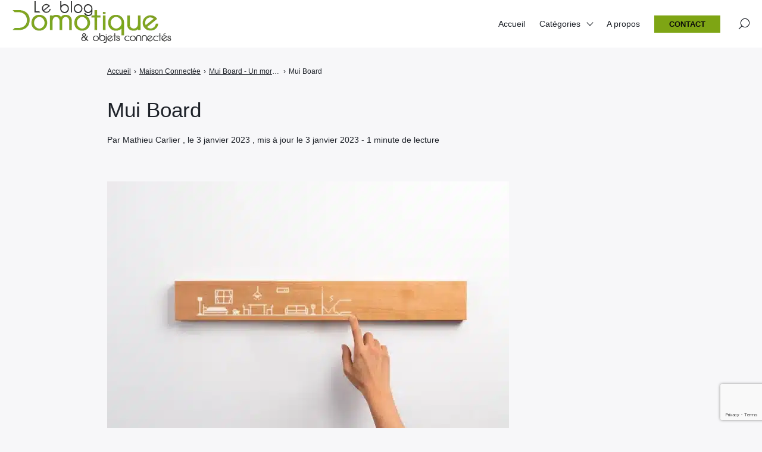

--- FILE ---
content_type: text/html; charset=utf-8
request_url: https://www.google.com/recaptcha/api2/anchor?ar=1&k=6LdjfkgqAAAAAIYfSBniHshoXtC-5d12SSdN4lRp&co=aHR0cHM6Ly93d3cubGVibG9nZG9tb3RpcXVlLmZyOjQ0Mw..&hl=en&v=PoyoqOPhxBO7pBk68S4YbpHZ&size=invisible&anchor-ms=20000&execute-ms=30000&cb=brupay6a0k4g
body_size: 48764
content:
<!DOCTYPE HTML><html dir="ltr" lang="en"><head><meta http-equiv="Content-Type" content="text/html; charset=UTF-8">
<meta http-equiv="X-UA-Compatible" content="IE=edge">
<title>reCAPTCHA</title>
<style type="text/css">
/* cyrillic-ext */
@font-face {
  font-family: 'Roboto';
  font-style: normal;
  font-weight: 400;
  font-stretch: 100%;
  src: url(//fonts.gstatic.com/s/roboto/v48/KFO7CnqEu92Fr1ME7kSn66aGLdTylUAMa3GUBHMdazTgWw.woff2) format('woff2');
  unicode-range: U+0460-052F, U+1C80-1C8A, U+20B4, U+2DE0-2DFF, U+A640-A69F, U+FE2E-FE2F;
}
/* cyrillic */
@font-face {
  font-family: 'Roboto';
  font-style: normal;
  font-weight: 400;
  font-stretch: 100%;
  src: url(//fonts.gstatic.com/s/roboto/v48/KFO7CnqEu92Fr1ME7kSn66aGLdTylUAMa3iUBHMdazTgWw.woff2) format('woff2');
  unicode-range: U+0301, U+0400-045F, U+0490-0491, U+04B0-04B1, U+2116;
}
/* greek-ext */
@font-face {
  font-family: 'Roboto';
  font-style: normal;
  font-weight: 400;
  font-stretch: 100%;
  src: url(//fonts.gstatic.com/s/roboto/v48/KFO7CnqEu92Fr1ME7kSn66aGLdTylUAMa3CUBHMdazTgWw.woff2) format('woff2');
  unicode-range: U+1F00-1FFF;
}
/* greek */
@font-face {
  font-family: 'Roboto';
  font-style: normal;
  font-weight: 400;
  font-stretch: 100%;
  src: url(//fonts.gstatic.com/s/roboto/v48/KFO7CnqEu92Fr1ME7kSn66aGLdTylUAMa3-UBHMdazTgWw.woff2) format('woff2');
  unicode-range: U+0370-0377, U+037A-037F, U+0384-038A, U+038C, U+038E-03A1, U+03A3-03FF;
}
/* math */
@font-face {
  font-family: 'Roboto';
  font-style: normal;
  font-weight: 400;
  font-stretch: 100%;
  src: url(//fonts.gstatic.com/s/roboto/v48/KFO7CnqEu92Fr1ME7kSn66aGLdTylUAMawCUBHMdazTgWw.woff2) format('woff2');
  unicode-range: U+0302-0303, U+0305, U+0307-0308, U+0310, U+0312, U+0315, U+031A, U+0326-0327, U+032C, U+032F-0330, U+0332-0333, U+0338, U+033A, U+0346, U+034D, U+0391-03A1, U+03A3-03A9, U+03B1-03C9, U+03D1, U+03D5-03D6, U+03F0-03F1, U+03F4-03F5, U+2016-2017, U+2034-2038, U+203C, U+2040, U+2043, U+2047, U+2050, U+2057, U+205F, U+2070-2071, U+2074-208E, U+2090-209C, U+20D0-20DC, U+20E1, U+20E5-20EF, U+2100-2112, U+2114-2115, U+2117-2121, U+2123-214F, U+2190, U+2192, U+2194-21AE, U+21B0-21E5, U+21F1-21F2, U+21F4-2211, U+2213-2214, U+2216-22FF, U+2308-230B, U+2310, U+2319, U+231C-2321, U+2336-237A, U+237C, U+2395, U+239B-23B7, U+23D0, U+23DC-23E1, U+2474-2475, U+25AF, U+25B3, U+25B7, U+25BD, U+25C1, U+25CA, U+25CC, U+25FB, U+266D-266F, U+27C0-27FF, U+2900-2AFF, U+2B0E-2B11, U+2B30-2B4C, U+2BFE, U+3030, U+FF5B, U+FF5D, U+1D400-1D7FF, U+1EE00-1EEFF;
}
/* symbols */
@font-face {
  font-family: 'Roboto';
  font-style: normal;
  font-weight: 400;
  font-stretch: 100%;
  src: url(//fonts.gstatic.com/s/roboto/v48/KFO7CnqEu92Fr1ME7kSn66aGLdTylUAMaxKUBHMdazTgWw.woff2) format('woff2');
  unicode-range: U+0001-000C, U+000E-001F, U+007F-009F, U+20DD-20E0, U+20E2-20E4, U+2150-218F, U+2190, U+2192, U+2194-2199, U+21AF, U+21E6-21F0, U+21F3, U+2218-2219, U+2299, U+22C4-22C6, U+2300-243F, U+2440-244A, U+2460-24FF, U+25A0-27BF, U+2800-28FF, U+2921-2922, U+2981, U+29BF, U+29EB, U+2B00-2BFF, U+4DC0-4DFF, U+FFF9-FFFB, U+10140-1018E, U+10190-1019C, U+101A0, U+101D0-101FD, U+102E0-102FB, U+10E60-10E7E, U+1D2C0-1D2D3, U+1D2E0-1D37F, U+1F000-1F0FF, U+1F100-1F1AD, U+1F1E6-1F1FF, U+1F30D-1F30F, U+1F315, U+1F31C, U+1F31E, U+1F320-1F32C, U+1F336, U+1F378, U+1F37D, U+1F382, U+1F393-1F39F, U+1F3A7-1F3A8, U+1F3AC-1F3AF, U+1F3C2, U+1F3C4-1F3C6, U+1F3CA-1F3CE, U+1F3D4-1F3E0, U+1F3ED, U+1F3F1-1F3F3, U+1F3F5-1F3F7, U+1F408, U+1F415, U+1F41F, U+1F426, U+1F43F, U+1F441-1F442, U+1F444, U+1F446-1F449, U+1F44C-1F44E, U+1F453, U+1F46A, U+1F47D, U+1F4A3, U+1F4B0, U+1F4B3, U+1F4B9, U+1F4BB, U+1F4BF, U+1F4C8-1F4CB, U+1F4D6, U+1F4DA, U+1F4DF, U+1F4E3-1F4E6, U+1F4EA-1F4ED, U+1F4F7, U+1F4F9-1F4FB, U+1F4FD-1F4FE, U+1F503, U+1F507-1F50B, U+1F50D, U+1F512-1F513, U+1F53E-1F54A, U+1F54F-1F5FA, U+1F610, U+1F650-1F67F, U+1F687, U+1F68D, U+1F691, U+1F694, U+1F698, U+1F6AD, U+1F6B2, U+1F6B9-1F6BA, U+1F6BC, U+1F6C6-1F6CF, U+1F6D3-1F6D7, U+1F6E0-1F6EA, U+1F6F0-1F6F3, U+1F6F7-1F6FC, U+1F700-1F7FF, U+1F800-1F80B, U+1F810-1F847, U+1F850-1F859, U+1F860-1F887, U+1F890-1F8AD, U+1F8B0-1F8BB, U+1F8C0-1F8C1, U+1F900-1F90B, U+1F93B, U+1F946, U+1F984, U+1F996, U+1F9E9, U+1FA00-1FA6F, U+1FA70-1FA7C, U+1FA80-1FA89, U+1FA8F-1FAC6, U+1FACE-1FADC, U+1FADF-1FAE9, U+1FAF0-1FAF8, U+1FB00-1FBFF;
}
/* vietnamese */
@font-face {
  font-family: 'Roboto';
  font-style: normal;
  font-weight: 400;
  font-stretch: 100%;
  src: url(//fonts.gstatic.com/s/roboto/v48/KFO7CnqEu92Fr1ME7kSn66aGLdTylUAMa3OUBHMdazTgWw.woff2) format('woff2');
  unicode-range: U+0102-0103, U+0110-0111, U+0128-0129, U+0168-0169, U+01A0-01A1, U+01AF-01B0, U+0300-0301, U+0303-0304, U+0308-0309, U+0323, U+0329, U+1EA0-1EF9, U+20AB;
}
/* latin-ext */
@font-face {
  font-family: 'Roboto';
  font-style: normal;
  font-weight: 400;
  font-stretch: 100%;
  src: url(//fonts.gstatic.com/s/roboto/v48/KFO7CnqEu92Fr1ME7kSn66aGLdTylUAMa3KUBHMdazTgWw.woff2) format('woff2');
  unicode-range: U+0100-02BA, U+02BD-02C5, U+02C7-02CC, U+02CE-02D7, U+02DD-02FF, U+0304, U+0308, U+0329, U+1D00-1DBF, U+1E00-1E9F, U+1EF2-1EFF, U+2020, U+20A0-20AB, U+20AD-20C0, U+2113, U+2C60-2C7F, U+A720-A7FF;
}
/* latin */
@font-face {
  font-family: 'Roboto';
  font-style: normal;
  font-weight: 400;
  font-stretch: 100%;
  src: url(//fonts.gstatic.com/s/roboto/v48/KFO7CnqEu92Fr1ME7kSn66aGLdTylUAMa3yUBHMdazQ.woff2) format('woff2');
  unicode-range: U+0000-00FF, U+0131, U+0152-0153, U+02BB-02BC, U+02C6, U+02DA, U+02DC, U+0304, U+0308, U+0329, U+2000-206F, U+20AC, U+2122, U+2191, U+2193, U+2212, U+2215, U+FEFF, U+FFFD;
}
/* cyrillic-ext */
@font-face {
  font-family: 'Roboto';
  font-style: normal;
  font-weight: 500;
  font-stretch: 100%;
  src: url(//fonts.gstatic.com/s/roboto/v48/KFO7CnqEu92Fr1ME7kSn66aGLdTylUAMa3GUBHMdazTgWw.woff2) format('woff2');
  unicode-range: U+0460-052F, U+1C80-1C8A, U+20B4, U+2DE0-2DFF, U+A640-A69F, U+FE2E-FE2F;
}
/* cyrillic */
@font-face {
  font-family: 'Roboto';
  font-style: normal;
  font-weight: 500;
  font-stretch: 100%;
  src: url(//fonts.gstatic.com/s/roboto/v48/KFO7CnqEu92Fr1ME7kSn66aGLdTylUAMa3iUBHMdazTgWw.woff2) format('woff2');
  unicode-range: U+0301, U+0400-045F, U+0490-0491, U+04B0-04B1, U+2116;
}
/* greek-ext */
@font-face {
  font-family: 'Roboto';
  font-style: normal;
  font-weight: 500;
  font-stretch: 100%;
  src: url(//fonts.gstatic.com/s/roboto/v48/KFO7CnqEu92Fr1ME7kSn66aGLdTylUAMa3CUBHMdazTgWw.woff2) format('woff2');
  unicode-range: U+1F00-1FFF;
}
/* greek */
@font-face {
  font-family: 'Roboto';
  font-style: normal;
  font-weight: 500;
  font-stretch: 100%;
  src: url(//fonts.gstatic.com/s/roboto/v48/KFO7CnqEu92Fr1ME7kSn66aGLdTylUAMa3-UBHMdazTgWw.woff2) format('woff2');
  unicode-range: U+0370-0377, U+037A-037F, U+0384-038A, U+038C, U+038E-03A1, U+03A3-03FF;
}
/* math */
@font-face {
  font-family: 'Roboto';
  font-style: normal;
  font-weight: 500;
  font-stretch: 100%;
  src: url(//fonts.gstatic.com/s/roboto/v48/KFO7CnqEu92Fr1ME7kSn66aGLdTylUAMawCUBHMdazTgWw.woff2) format('woff2');
  unicode-range: U+0302-0303, U+0305, U+0307-0308, U+0310, U+0312, U+0315, U+031A, U+0326-0327, U+032C, U+032F-0330, U+0332-0333, U+0338, U+033A, U+0346, U+034D, U+0391-03A1, U+03A3-03A9, U+03B1-03C9, U+03D1, U+03D5-03D6, U+03F0-03F1, U+03F4-03F5, U+2016-2017, U+2034-2038, U+203C, U+2040, U+2043, U+2047, U+2050, U+2057, U+205F, U+2070-2071, U+2074-208E, U+2090-209C, U+20D0-20DC, U+20E1, U+20E5-20EF, U+2100-2112, U+2114-2115, U+2117-2121, U+2123-214F, U+2190, U+2192, U+2194-21AE, U+21B0-21E5, U+21F1-21F2, U+21F4-2211, U+2213-2214, U+2216-22FF, U+2308-230B, U+2310, U+2319, U+231C-2321, U+2336-237A, U+237C, U+2395, U+239B-23B7, U+23D0, U+23DC-23E1, U+2474-2475, U+25AF, U+25B3, U+25B7, U+25BD, U+25C1, U+25CA, U+25CC, U+25FB, U+266D-266F, U+27C0-27FF, U+2900-2AFF, U+2B0E-2B11, U+2B30-2B4C, U+2BFE, U+3030, U+FF5B, U+FF5D, U+1D400-1D7FF, U+1EE00-1EEFF;
}
/* symbols */
@font-face {
  font-family: 'Roboto';
  font-style: normal;
  font-weight: 500;
  font-stretch: 100%;
  src: url(//fonts.gstatic.com/s/roboto/v48/KFO7CnqEu92Fr1ME7kSn66aGLdTylUAMaxKUBHMdazTgWw.woff2) format('woff2');
  unicode-range: U+0001-000C, U+000E-001F, U+007F-009F, U+20DD-20E0, U+20E2-20E4, U+2150-218F, U+2190, U+2192, U+2194-2199, U+21AF, U+21E6-21F0, U+21F3, U+2218-2219, U+2299, U+22C4-22C6, U+2300-243F, U+2440-244A, U+2460-24FF, U+25A0-27BF, U+2800-28FF, U+2921-2922, U+2981, U+29BF, U+29EB, U+2B00-2BFF, U+4DC0-4DFF, U+FFF9-FFFB, U+10140-1018E, U+10190-1019C, U+101A0, U+101D0-101FD, U+102E0-102FB, U+10E60-10E7E, U+1D2C0-1D2D3, U+1D2E0-1D37F, U+1F000-1F0FF, U+1F100-1F1AD, U+1F1E6-1F1FF, U+1F30D-1F30F, U+1F315, U+1F31C, U+1F31E, U+1F320-1F32C, U+1F336, U+1F378, U+1F37D, U+1F382, U+1F393-1F39F, U+1F3A7-1F3A8, U+1F3AC-1F3AF, U+1F3C2, U+1F3C4-1F3C6, U+1F3CA-1F3CE, U+1F3D4-1F3E0, U+1F3ED, U+1F3F1-1F3F3, U+1F3F5-1F3F7, U+1F408, U+1F415, U+1F41F, U+1F426, U+1F43F, U+1F441-1F442, U+1F444, U+1F446-1F449, U+1F44C-1F44E, U+1F453, U+1F46A, U+1F47D, U+1F4A3, U+1F4B0, U+1F4B3, U+1F4B9, U+1F4BB, U+1F4BF, U+1F4C8-1F4CB, U+1F4D6, U+1F4DA, U+1F4DF, U+1F4E3-1F4E6, U+1F4EA-1F4ED, U+1F4F7, U+1F4F9-1F4FB, U+1F4FD-1F4FE, U+1F503, U+1F507-1F50B, U+1F50D, U+1F512-1F513, U+1F53E-1F54A, U+1F54F-1F5FA, U+1F610, U+1F650-1F67F, U+1F687, U+1F68D, U+1F691, U+1F694, U+1F698, U+1F6AD, U+1F6B2, U+1F6B9-1F6BA, U+1F6BC, U+1F6C6-1F6CF, U+1F6D3-1F6D7, U+1F6E0-1F6EA, U+1F6F0-1F6F3, U+1F6F7-1F6FC, U+1F700-1F7FF, U+1F800-1F80B, U+1F810-1F847, U+1F850-1F859, U+1F860-1F887, U+1F890-1F8AD, U+1F8B0-1F8BB, U+1F8C0-1F8C1, U+1F900-1F90B, U+1F93B, U+1F946, U+1F984, U+1F996, U+1F9E9, U+1FA00-1FA6F, U+1FA70-1FA7C, U+1FA80-1FA89, U+1FA8F-1FAC6, U+1FACE-1FADC, U+1FADF-1FAE9, U+1FAF0-1FAF8, U+1FB00-1FBFF;
}
/* vietnamese */
@font-face {
  font-family: 'Roboto';
  font-style: normal;
  font-weight: 500;
  font-stretch: 100%;
  src: url(//fonts.gstatic.com/s/roboto/v48/KFO7CnqEu92Fr1ME7kSn66aGLdTylUAMa3OUBHMdazTgWw.woff2) format('woff2');
  unicode-range: U+0102-0103, U+0110-0111, U+0128-0129, U+0168-0169, U+01A0-01A1, U+01AF-01B0, U+0300-0301, U+0303-0304, U+0308-0309, U+0323, U+0329, U+1EA0-1EF9, U+20AB;
}
/* latin-ext */
@font-face {
  font-family: 'Roboto';
  font-style: normal;
  font-weight: 500;
  font-stretch: 100%;
  src: url(//fonts.gstatic.com/s/roboto/v48/KFO7CnqEu92Fr1ME7kSn66aGLdTylUAMa3KUBHMdazTgWw.woff2) format('woff2');
  unicode-range: U+0100-02BA, U+02BD-02C5, U+02C7-02CC, U+02CE-02D7, U+02DD-02FF, U+0304, U+0308, U+0329, U+1D00-1DBF, U+1E00-1E9F, U+1EF2-1EFF, U+2020, U+20A0-20AB, U+20AD-20C0, U+2113, U+2C60-2C7F, U+A720-A7FF;
}
/* latin */
@font-face {
  font-family: 'Roboto';
  font-style: normal;
  font-weight: 500;
  font-stretch: 100%;
  src: url(//fonts.gstatic.com/s/roboto/v48/KFO7CnqEu92Fr1ME7kSn66aGLdTylUAMa3yUBHMdazQ.woff2) format('woff2');
  unicode-range: U+0000-00FF, U+0131, U+0152-0153, U+02BB-02BC, U+02C6, U+02DA, U+02DC, U+0304, U+0308, U+0329, U+2000-206F, U+20AC, U+2122, U+2191, U+2193, U+2212, U+2215, U+FEFF, U+FFFD;
}
/* cyrillic-ext */
@font-face {
  font-family: 'Roboto';
  font-style: normal;
  font-weight: 900;
  font-stretch: 100%;
  src: url(//fonts.gstatic.com/s/roboto/v48/KFO7CnqEu92Fr1ME7kSn66aGLdTylUAMa3GUBHMdazTgWw.woff2) format('woff2');
  unicode-range: U+0460-052F, U+1C80-1C8A, U+20B4, U+2DE0-2DFF, U+A640-A69F, U+FE2E-FE2F;
}
/* cyrillic */
@font-face {
  font-family: 'Roboto';
  font-style: normal;
  font-weight: 900;
  font-stretch: 100%;
  src: url(//fonts.gstatic.com/s/roboto/v48/KFO7CnqEu92Fr1ME7kSn66aGLdTylUAMa3iUBHMdazTgWw.woff2) format('woff2');
  unicode-range: U+0301, U+0400-045F, U+0490-0491, U+04B0-04B1, U+2116;
}
/* greek-ext */
@font-face {
  font-family: 'Roboto';
  font-style: normal;
  font-weight: 900;
  font-stretch: 100%;
  src: url(//fonts.gstatic.com/s/roboto/v48/KFO7CnqEu92Fr1ME7kSn66aGLdTylUAMa3CUBHMdazTgWw.woff2) format('woff2');
  unicode-range: U+1F00-1FFF;
}
/* greek */
@font-face {
  font-family: 'Roboto';
  font-style: normal;
  font-weight: 900;
  font-stretch: 100%;
  src: url(//fonts.gstatic.com/s/roboto/v48/KFO7CnqEu92Fr1ME7kSn66aGLdTylUAMa3-UBHMdazTgWw.woff2) format('woff2');
  unicode-range: U+0370-0377, U+037A-037F, U+0384-038A, U+038C, U+038E-03A1, U+03A3-03FF;
}
/* math */
@font-face {
  font-family: 'Roboto';
  font-style: normal;
  font-weight: 900;
  font-stretch: 100%;
  src: url(//fonts.gstatic.com/s/roboto/v48/KFO7CnqEu92Fr1ME7kSn66aGLdTylUAMawCUBHMdazTgWw.woff2) format('woff2');
  unicode-range: U+0302-0303, U+0305, U+0307-0308, U+0310, U+0312, U+0315, U+031A, U+0326-0327, U+032C, U+032F-0330, U+0332-0333, U+0338, U+033A, U+0346, U+034D, U+0391-03A1, U+03A3-03A9, U+03B1-03C9, U+03D1, U+03D5-03D6, U+03F0-03F1, U+03F4-03F5, U+2016-2017, U+2034-2038, U+203C, U+2040, U+2043, U+2047, U+2050, U+2057, U+205F, U+2070-2071, U+2074-208E, U+2090-209C, U+20D0-20DC, U+20E1, U+20E5-20EF, U+2100-2112, U+2114-2115, U+2117-2121, U+2123-214F, U+2190, U+2192, U+2194-21AE, U+21B0-21E5, U+21F1-21F2, U+21F4-2211, U+2213-2214, U+2216-22FF, U+2308-230B, U+2310, U+2319, U+231C-2321, U+2336-237A, U+237C, U+2395, U+239B-23B7, U+23D0, U+23DC-23E1, U+2474-2475, U+25AF, U+25B3, U+25B7, U+25BD, U+25C1, U+25CA, U+25CC, U+25FB, U+266D-266F, U+27C0-27FF, U+2900-2AFF, U+2B0E-2B11, U+2B30-2B4C, U+2BFE, U+3030, U+FF5B, U+FF5D, U+1D400-1D7FF, U+1EE00-1EEFF;
}
/* symbols */
@font-face {
  font-family: 'Roboto';
  font-style: normal;
  font-weight: 900;
  font-stretch: 100%;
  src: url(//fonts.gstatic.com/s/roboto/v48/KFO7CnqEu92Fr1ME7kSn66aGLdTylUAMaxKUBHMdazTgWw.woff2) format('woff2');
  unicode-range: U+0001-000C, U+000E-001F, U+007F-009F, U+20DD-20E0, U+20E2-20E4, U+2150-218F, U+2190, U+2192, U+2194-2199, U+21AF, U+21E6-21F0, U+21F3, U+2218-2219, U+2299, U+22C4-22C6, U+2300-243F, U+2440-244A, U+2460-24FF, U+25A0-27BF, U+2800-28FF, U+2921-2922, U+2981, U+29BF, U+29EB, U+2B00-2BFF, U+4DC0-4DFF, U+FFF9-FFFB, U+10140-1018E, U+10190-1019C, U+101A0, U+101D0-101FD, U+102E0-102FB, U+10E60-10E7E, U+1D2C0-1D2D3, U+1D2E0-1D37F, U+1F000-1F0FF, U+1F100-1F1AD, U+1F1E6-1F1FF, U+1F30D-1F30F, U+1F315, U+1F31C, U+1F31E, U+1F320-1F32C, U+1F336, U+1F378, U+1F37D, U+1F382, U+1F393-1F39F, U+1F3A7-1F3A8, U+1F3AC-1F3AF, U+1F3C2, U+1F3C4-1F3C6, U+1F3CA-1F3CE, U+1F3D4-1F3E0, U+1F3ED, U+1F3F1-1F3F3, U+1F3F5-1F3F7, U+1F408, U+1F415, U+1F41F, U+1F426, U+1F43F, U+1F441-1F442, U+1F444, U+1F446-1F449, U+1F44C-1F44E, U+1F453, U+1F46A, U+1F47D, U+1F4A3, U+1F4B0, U+1F4B3, U+1F4B9, U+1F4BB, U+1F4BF, U+1F4C8-1F4CB, U+1F4D6, U+1F4DA, U+1F4DF, U+1F4E3-1F4E6, U+1F4EA-1F4ED, U+1F4F7, U+1F4F9-1F4FB, U+1F4FD-1F4FE, U+1F503, U+1F507-1F50B, U+1F50D, U+1F512-1F513, U+1F53E-1F54A, U+1F54F-1F5FA, U+1F610, U+1F650-1F67F, U+1F687, U+1F68D, U+1F691, U+1F694, U+1F698, U+1F6AD, U+1F6B2, U+1F6B9-1F6BA, U+1F6BC, U+1F6C6-1F6CF, U+1F6D3-1F6D7, U+1F6E0-1F6EA, U+1F6F0-1F6F3, U+1F6F7-1F6FC, U+1F700-1F7FF, U+1F800-1F80B, U+1F810-1F847, U+1F850-1F859, U+1F860-1F887, U+1F890-1F8AD, U+1F8B0-1F8BB, U+1F8C0-1F8C1, U+1F900-1F90B, U+1F93B, U+1F946, U+1F984, U+1F996, U+1F9E9, U+1FA00-1FA6F, U+1FA70-1FA7C, U+1FA80-1FA89, U+1FA8F-1FAC6, U+1FACE-1FADC, U+1FADF-1FAE9, U+1FAF0-1FAF8, U+1FB00-1FBFF;
}
/* vietnamese */
@font-face {
  font-family: 'Roboto';
  font-style: normal;
  font-weight: 900;
  font-stretch: 100%;
  src: url(//fonts.gstatic.com/s/roboto/v48/KFO7CnqEu92Fr1ME7kSn66aGLdTylUAMa3OUBHMdazTgWw.woff2) format('woff2');
  unicode-range: U+0102-0103, U+0110-0111, U+0128-0129, U+0168-0169, U+01A0-01A1, U+01AF-01B0, U+0300-0301, U+0303-0304, U+0308-0309, U+0323, U+0329, U+1EA0-1EF9, U+20AB;
}
/* latin-ext */
@font-face {
  font-family: 'Roboto';
  font-style: normal;
  font-weight: 900;
  font-stretch: 100%;
  src: url(//fonts.gstatic.com/s/roboto/v48/KFO7CnqEu92Fr1ME7kSn66aGLdTylUAMa3KUBHMdazTgWw.woff2) format('woff2');
  unicode-range: U+0100-02BA, U+02BD-02C5, U+02C7-02CC, U+02CE-02D7, U+02DD-02FF, U+0304, U+0308, U+0329, U+1D00-1DBF, U+1E00-1E9F, U+1EF2-1EFF, U+2020, U+20A0-20AB, U+20AD-20C0, U+2113, U+2C60-2C7F, U+A720-A7FF;
}
/* latin */
@font-face {
  font-family: 'Roboto';
  font-style: normal;
  font-weight: 900;
  font-stretch: 100%;
  src: url(//fonts.gstatic.com/s/roboto/v48/KFO7CnqEu92Fr1ME7kSn66aGLdTylUAMa3yUBHMdazQ.woff2) format('woff2');
  unicode-range: U+0000-00FF, U+0131, U+0152-0153, U+02BB-02BC, U+02C6, U+02DA, U+02DC, U+0304, U+0308, U+0329, U+2000-206F, U+20AC, U+2122, U+2191, U+2193, U+2212, U+2215, U+FEFF, U+FFFD;
}

</style>
<link rel="stylesheet" type="text/css" href="https://www.gstatic.com/recaptcha/releases/PoyoqOPhxBO7pBk68S4YbpHZ/styles__ltr.css">
<script nonce="I4lX53bGpUXN5UbVrOiyjw" type="text/javascript">window['__recaptcha_api'] = 'https://www.google.com/recaptcha/api2/';</script>
<script type="text/javascript" src="https://www.gstatic.com/recaptcha/releases/PoyoqOPhxBO7pBk68S4YbpHZ/recaptcha__en.js" nonce="I4lX53bGpUXN5UbVrOiyjw">
      
    </script></head>
<body><div id="rc-anchor-alert" class="rc-anchor-alert"></div>
<input type="hidden" id="recaptcha-token" value="[base64]">
<script type="text/javascript" nonce="I4lX53bGpUXN5UbVrOiyjw">
      recaptcha.anchor.Main.init("[\x22ainput\x22,[\x22bgdata\x22,\x22\x22,\[base64]/[base64]/[base64]/KE4oMTI0LHYsdi5HKSxMWihsLHYpKTpOKDEyNCx2LGwpLFYpLHYpLFQpKSxGKDE3MSx2KX0scjc9ZnVuY3Rpb24obCl7cmV0dXJuIGx9LEM9ZnVuY3Rpb24obCxWLHYpe04odixsLFYpLFZbYWtdPTI3OTZ9LG49ZnVuY3Rpb24obCxWKXtWLlg9KChWLlg/[base64]/[base64]/[base64]/[base64]/[base64]/[base64]/[base64]/[base64]/[base64]/[base64]/[base64]\\u003d\x22,\[base64]\x22,\x22LAfDs3kkGcKJYsOSwrrDu0ppLMO4wrVkGBzCscOgwrLDg8O+Jl9zworCpnvDphMDw4g0w5t/[base64]/DpcKKdsOTC8Ovw6pKwoMGGUFje8OKNMOJwosdSVB8Pm4xesKlCE1kXTLDicKTwo0ewoAaBSzDosOadMOSCsK5w6rDlcKrDCRlw7rCqwduwqlfA8K1QMKwwo/[base64]/CkMK5XsOWZ2IJM0PDnxDCocKFe8KkKsKAbndrUShvw64Aw7XCk8KgL8OnMsKQw7hxeBhrwoVTBSHDhiRzdFTClQHClMKpwpHDkcOlw5V3EFbDncKsw5XDs2kBwqcmAsK5w7nDiBfChwtQN8O7w7g/MmY6GcO4FsKbHj7Dlw3CmhYww7jCnHBYw5vDiQ5Tw6HDlBoYfwY5N1bCksKULgFpfsKzbhQOwrVGMSIFbE1xHWsmw6fDvcKnwprDpX3DhRpjwoIBw4jCq3/Cr8Obw6oMAjAcL8O5w5vDjG9rw4PCu8KMYk/[base64]/[base64]/asO0wpFSw6rDs8KQw7zCkMKnHcOPw6PDrVQ6w5l4w75EAMK5b8OAw4MbZsO1wqgBwo43TMOEw70nGjDDpcO3woo0w7QEbsKTDcOwwpDCsMO2SSNNaHzCigrCqTbDvsKWcMOYwr3CosO0CwokMzbCkSYSFg4iBMKow6MAwoInZ0Y2A8Omw54VWMO7wrRZecOnwoV/wqrChnHCiDJmI8KUwpLCkcKVw6bDnMOJw73DgsKUw67CscODw4RMw6NrNsOER8K8w7Vqw4/CmDhRB2EzdMODAR9KTcKlCwzDkyBtel0GwpLCnMObw7nCusK2NMOeSsK0TUh0wppTwpjCv34EOsK8XVfDrGXCgsKdKj/ChMK8GMOeSjdxBMK+CMO5AFTDoH5LwoM7wpMLacOiw5XCp8K8wqbCoMOTw7wiwrQgw7vCsHnCtcOnwpDCkQHCkMOrwpNMUcKtCj3CrcOMFcKtS8Knwq7CoCjCocOhWcOLJBt2w7bCqcOFw6AmBcONwoTDpC/Ci8KDJcKdwodqw5nCs8KBw7/Cmz5Bw7kqw7zCpMO/GMO5wqHDvcOkcMKCBiJ4wrsawrB1w6fCijnCr8O5GhYYw7HDpcKBVCEMw6/ChMOjwoM3wpPDmcOow4XDnnJvalbCi1Q/wrbDm8KiHDDCtMOzFcKwHcOhwpHDgwxxwqnCn08NNkvDnsOxQWNXSE9gwoxDw7dyCMOMWsKEdykoPQ3Du8KQQUodw5RQwrZaOMOlDQEiwrzCsAAVw4LDpndawp/Dt8KGLjUBWmU5eDMLwo3CscO7w6ZGwrHDn3XDj8K+I8KeBFLClcKuWcKXwr7CqFnCs8OIb8K2T0fChRHDqsO+DArCminDk8KoUMK/D1gzbHp4OWvCrMKVw5ZqwoVRPylLw6TCh8K8w6TDhsKcw7vCpAUNKcOrPy/[base64]/S07Dk1fDqgTDk8K2UltfYsK7F8O/DVobKQosw5llaSPClEJJK0UbP8OsVQ3Ch8OgwrTDpBI1JcO/cD7CgjTDkMKVI0BiwrJAH0TCn0wYw6TDlDvDrcKAdzTCgsO7w6gEKMOvNcO0SnzCrhYqwrzDqDLCj8Kfw5/[base64]/CusKLfXYWQsOjFsOewpfCjhrDlzJ0NCAgwrvCmRbDi2DDsy1/DSETwrbDoGzCssORw4wtwol1YXQtwq0EOEtJGMOyw705w6Mfw4xHwqrDvcKRw4rDgFzDvj/DmsKqc2dXbWfDnMO8wqXCr0LDnxBUPgrDlsOoYcOcw4ZgXMKqw6bDq8KcDMKUZcOHwpwDw65hw4FiwoPCvmfCiHlQZMOLw4Few5QtMVhrwqU9w6/DgMKTw7DDkWM5ecKcw6vCnENuwqzDmcOZVsOTTFzDowXCijrDrMKpCVvCvsOcK8Obw6RrQBR2SC/[base64]/[base64]/[base64]/[base64]/CvcOiwojCrkfDqsK8w6UCHTvDjx7ClMKRScOiw6DDo1dAw6rDjzc9wrTDpgvDsQU5f8Owwo0EwrZmw5PCpMOtw5fCu3ZZdCDDqsOCXUZTJ8KCw6Q7QWfCs8Kcw6LCpDsWw5h2WG8lwrA4w5/CnMKIwq0gworCksOnwq9pwr83w6hLFxrDujZoHhEHw6oGRldeE8Kww73DlCx5Ll99wrXDisKnEQdoPAYdwrjDucKiw7fCpcO4wpIMw6DDocOEwpFKWsKOw4DDgsKxwqjCil5Rw63CtsKqYcOpEcKgw7rDgsKCfcOTcW8PHR/CsgErwrV5wo7DoULCuy7DqMO/w7LDmgHDl8OKTBvDvDl4wo4YaMOuJATCu3nDtXAUH8OqLWXCnjd1wpPCqUMkw7fCmSPDh01ywrpXeAoEwoZHwq1mSXPCsm85JsO/wooUw6zDrsKUNMKhe8Ktw5nCicOkGEY1w4TDs8KHwpBdw6jCgnLCncOQw5tCwo5gw7nDtMOzw5k9TAPCjH09woU5wqHDsMO8wp8bIVFowqhow67DgSnCtsOEw5IEwrlowrJZa8O2wp/[base64]/w69oDcKuFMKUw4/Du8O6woTDscOjw6B0UcKDw6oSASs8wrDCs8OFIjBbdAFLw5YewpJAVMKkV8Opw5ldGcK6wqJuw7BZwqvDpFInw7V5w4UOEG5Rwo7CplNodMOjw69cw5sVw6dgTMOZw47ChMK8w58oYsOwFk7DrgfDrcOFwr7DhHrCim3DqcKhw4TCsTXDpAvDkCfCscOYwp/DkcOAUcKWw4N+ZcOmOcKVMsOfCMKxw6s9w6I6w6zDhMKzwp5vHcK1w6jDpRl9b8KWw4l+wqIBw6ZOw5FATsKtCMOVKMOgLwsBSRt/JRHDswbDvcOZMcOCw6l8MjMdC8KBwrbDohrDm14LIsKZw67CkcO3wobDtMKJBMOBw4rDtzfDo8OOwpDDjFA1JcOCwrZMwpkYwqJJwrBNwrRow51fBlp6LMKPWMOBw5lMZMK/wqTDuMKcw6DDhsKSNcKLCT3DisK3Wwp+IcO3dCXDsMOjT8KILiptIMOwK0M2wrvDowEGWsO9w70iw5/CucKgwrzDtcKSw4HCuBPCqR/CkcK7BxgCbQIJwr3CsxPDuW/CtQHChcKRw4VHwq94w5ZIR3wMUx7CqwUWwq4Mwppzw5rDmzLDvC7DqcOvGWRXw6LDlMO4w6TDhCPCiMK4WMOqw5JBw7ksfTZvbsKLwrfDgMKpworCmMKfN8OZazDCjBVcw7rCmsK6OsKkwrM0woMcEsOsw4FabyLCo8K2wol/[base64]/CrCQRE0jConDCksKow6jClUDDkykTdSZ4FMOow7AxwpvDh8K7w6jDp2nCvVQMwrtCJMK6woHChcO0w4bDqkQlw4BGN8KPwovCqMOpayIswp8qIsOndsKmwqwpaybChUMTw7DCj8KJfW9Se0/CjMOUKcOXwpXDs8KfNcKHw6EENMOoXBTDg1rCtsK7QsO1w4fCoMKgw49NeD5Qw79uXG3Ck8OfwrM4ATnDskrCtMKvwqtNYBk9w7TCkAc+wqE+PC/DmcOSw6TCnWhJw6Bjwp7CqhrDvR5mw5HDhCrDgcKuw70AF8KvwqDDgWLCjWLDh8O+wq0qUBkgw5IAwpkMdMOjHsOcwrTCsCHCtmvChMKkVSV3fsO+woHCjMODwpPDm8KFDzQ/[base64]/CnsOpKcKBGcK7w5cfwqxLBUBdN0/DiMO6F3XDrcOewpDCiMOLAEkPZ8K5w7cjwqbCklxXRlZKwpwaw4UHO0tIbcObw5N6R3LComLCqAI5wqDDlcO4w4MVw7PDiCpgw5jCrsKJPMOxDE8xTVoDw6zDrgjCg1I6ShjDk8K4FMKYw7hxw4kCLcONwovDgVDClBp4w6ByacOXGMOvwp/Ck1MZwrx/[base64]/CjMKDZ8O8ITbDtsKjwpxncgXClMKnfWlfwowJdcONw5csw5XCmSHCswjCijXDq8OEEsKjwrPDijbDsMKew6/[base64]/w7LCl8Oyw7Vzw5zDhFbDpcKOV3Q5KA5dcC0wBMKhwpLCsE5fXsO+w5ATXsKZbkDCtMOHwpnCmcKVwrxfPHckDygNej5Re8Olw7cLDD/Cq8ORVcO4w7gLUG/DiC/Cv1nCncKJwqTChEVHcEMCw7FLABrDvQ91wqwaOcKbwrTDgmTCgMOVw5dHwoLDq8K3UsKkTXHCrMODwo7DoMOQVcKNw5jCscO5woAQwrYzw6hnwo3DjcKLw45GwpLDn8K9w7zCrCx/HsOPWMOwRmzDnTcfw4vConF1w6nDrnRSwrIww53CnB/[base64]/[base64]/[base64]/CsMOgKcODw7Y/[base64]/DnQbCj8KnAMOzDMOmwrrDq3olVR5Vw5dXO8KTw5IeIMOew5vDjRPCiSoew67Dk2ZewqxJKX9Kw4PCmMOxOTjDu8KfSsOpRsKZSMOow43Cp0HDksKyJcOhcErDsxLCkcOlw73CoQlpVcOmw552P3tsf1HCuGE+dsKZw5RZwp0nfk/CkULCgm01w4hUw7nDhMODwq7DisOMAHt2wroZesKaRxI/Kh3DjEpBaxR9w483QWkXQEJQckNULi8Kw5MyA1nCscOGd8OkwqXDlw/Dv8O2M8OdejVWw4jDh8KVbBQXwpgSRsKdw4fCrSbDusKpTSXCp8KWw4bDrMORw4MUw4XCnsOacXESwobCt1bCm0HCjF8XVRBHSiUawo7CnsOlwoo7w4bCjsKFRnfDpMKTRhjDpQ/Dmm3DnyR3w7Bqw7PCugtxw6bDtwFuH3PCow44YUjDqjkRw7/Ds8OrK8OPwq7Cl8KdK8KUBMKsw6M/w69hwrPCmBjCpxMNwqbCihBjwpDCly3Dj8OOBcO7flUzRsOsDGRbwpjCnsOswr5bYcKsBTDCuD7CjQfCksK+SBNSa8Knw77CqQDCu8Kgw7HDtnpRfkLCi8Olw4PCtMOzwpbCjBVew43DscOLwrIJw5V2w5hPMU07w5jDpMKKBibCmcOTQj/Dq2jDgsOjFG9owpsqwpdcw4VGw6XDlUEjwoIFI8Ofw7Y6wqHDuThsZMOsw7jDjcOaC8OXcjJYfVgzUQDDjMOEbsKqS8Oyw4M+QsOWK8ONY8KIL8KFwq/Cry3DnEZrAlfDtMKDfynCmcOww5nDk8KGWhDDqMKqLhBeBQ3Cu3kawqPCu8K3NsOpHsO4wr7CtCbCgjNow6fDkMOrfyTDogQXHzfDjncRMWFBRUXDhDVewqY4wr8rTQ9QwoFgHcKIWcKrcMONw67CiMOywrrCmmvDhzZzw4sLwqwxAQ/[base64]/[base64]/ClEnCqMOzw5N5BcK2AMKJwosbw53DmMKDSsKrw5UQw6s6wodHflTDpiAAwr4tw4gtwpPDnsOoI8OAwrzDjigJwrA1ZMOSSlLChz1sw6V3CFVkw7PCiGVLDsKFaMKITsKxUMOWNmLCmVfDhMOiBMOXLAPClS/[base64]/[base64]/DnMKFw4zDh8OXw4gmw6MRJcOAwokjw6lLFcOqwojCn2bCmcOHwovDicOCFMKpfcOQwpNcfsOHRMOCAFDCp8KHw4HCuh7Ci8KWwqo3wrHCvMKUwprCk1V6wrXDs8OYFMOCGsOMBMOeA8OSw4R7wrzCjsOlw6/CosOKw5/DrMOnS8Krw5YFw7BdA8OXw4krwp/DlC4eRXIrw55Gw6BcEQMzbcKbwp7CpcKPw5/CqwvDjy0UKsOkecO8CsOSw4PCgcOBfTzDuCl3azvDscOOB8OtB0YPasK1OU3DisO4L8OmwqHDqMOGLcKDwqjDhXzDjCTClH7CpcKXw6/DtsK7J1cVK01gIQ7CosO8w7PCgsKKwobDjcKIS8KNHWpcA0MlwpooesOCCSzDg8KewosFw4LCnlAzwqTChcKUw47CrQvDkMK0w63DjsO/wpJywpAmFMK5wonCksKVE8O5K8O4w6zDocOfBHbDuzrCrUzDo8OSw5lMWV9uGMK0wpEpfsOBwrTDhMO5SgrDl8OtTMORwojCvsK1dsKAEmsgVQrDlMOxGsK5dEpYw5DCgyE9FcOdLSZgwr/DvMOUeF/CgMK8w5VuP8KubMOnw5QXw7BnRsOJw7YcLiJhdEdYM0bCkcKMHcKaLX/CpcKvMsKtbVAnwrjCjcO0RsOkeiHDqcOpw4EnA8Kbw7l/w4wBWSdhG8KwEQLCjQ3CtsO9LcOQLAHCk8OZwoBHwoIYwofDucKZwr3DjSEUw4txwrB5aMOwAMOKXGk5D8Klw43CuwpJZmLDi8OiSjZeCsOHCCE7w6hrdVjCgMKCFcOhBi/DgGfDrnJZNMKLwq1ZeVY5NwXCocO8Rn7DjMOPw6NUf8K6wp/DsMORVMO3YMKVw5XCq8KRw43Cm01/wqbCj8KlGsOgX8K0O8OyOUvChjbDjsOMPcKSFB4Aw51qwpzCkBXDmzIzW8K+BmDCknAOwqUzUUjDjA/[base64]/w6EZw4VWP8KmQMKxLMOUY8K0woQFw6Isw5AIVMO1I8OVL8OOw5nCk8Klwp3DohhIw6zDtUsULMOsW8KyP8KKcMONNClvdcKew5PDq8Ojw47DhcKpeV9gScKjVVVqwrjDnsKPwqPCkcKjB8OiHQFUaAcoa25XV8OffsK7wqzCtMKzwosFw7/CjcOlw4NbY8OTb8OPU8O+w5clwp3CicOkwr3CsMOTwo4CN2vCiU/CvcO5bnjDvcKdw6TDkTLDvWXDgMK9wql+esOCUsKuwoTCmXfDn0tvwqPDpcOMV8O/[base64]/NlRZw7t0aAdawpHCjMOVF8KsNVHDvEHDtsKQwqXCvRkdw4TDlWrCrFYLXlfClG1zISnDnMObUsOAw5wkw7Elw5M5MRtzBkzCj8KwwrTDp0ACwqHDsTTDiQ/CosK6w5UbczMxXsKVw6bDssKOWMOZw59OwrFUw71RBsK3wqZiw5c6wppHAMOAOSR1e8Ktw4Q1wrrCs8OQwr8yw6bDgQvDoDLChsODJF19B8O7TcOlO208w79xwrV9w7sdwpZ/wovCmyvDrsOVBcKMw75kw5DDuMKdUMKMwrHDgggheA7Dm2zDncKZU8KGKcO0AGZjw6EXw7jDpn48w7zDjTwTRcK/Q0zCtMOyC8KJZ2ZgDsOaw4Uyw6I8w7HDtRTDmB9Iw5IwbHbCq8OOw6/DncKHwqg1WCQjw4FMwpLDpMONw6gWwqghwqzDmFkew4Bsw4lSw7UGw49dw67Cm8OrRG/Cv3xWwpVycl4YwobCgsKSF8K1I2XDi8KhecKQwp/DqsOTF8Kaw6HCrsOXwrxNw7MUJsKgw6chwpkSBW10W2xWI8Kxek/DlMK/csO+S8K8w6svw4t/Vx4HTsOTwpLDuQopH8Kew5zCg8OMw7TDhAw+wpvCtk9QwrhwwoFewqvDucKuw6wqdMKpHno4fiLCtHBGw7ZcAX9kw53Ck8KUwo3Cu347wo/DlsOENwXCtsOcw6PDjMOLwoLCm03CpcKwesOvI8K7wq/CjsKUwrjCj8KLw7HCvcKQwoJJfVIswpPDlBzCnRVjacKQXsOgwoHCi8Osw5Atw5jCs8Kpw5sYSDoQPyRiw6JUwoTDmsKeUsORKVDCoMKLwqrCg8OdDMO9AsOLIMO2J8KkYi7Co1rCtRXCjVXCusOUaDfDombCiMKow60Ew4/Dpy8vw7LCs8ORZsOYPXlXemsFw75TQ8K/wq/DrVF9J8OUw4MHw7Z/[base64]/RjHDgsOFcgnDkEfDsV/Cq8KRwp/DusOvHiHDk8KpITdGwrAiUGdGw6dYFjjCnQPCsTAnOcKLQMKpw5DCghnDncORw7vDsnTDl3DDml7Cs8Kaw7xOw4BFC3o+f8KNwoHCs3bCucOCw5vCgRB8NGd9exTDqExmw5jDnwxCwoBsJXjCu8Ksw4DDtcOcS1/CugzDgcOWKsOYYDgiwqjCtcOgw5nChFkIL8OMKcOQwp3Ckk3CpBvDoTLCoCDCknAlFsOjbmtaF1USwqpZJsKOw7UNEMKSchoiaELCmgLCrMKeMB3CrigDOsK7B0TDh8OjJULDhcOWFsOBBEICw43DpsOaWRLCvMOoU3XDjgEdwr1SwqhDwoMCw4QDwrA/IVDDhWrCosOjWidSFB3CucKewpsdGX3CscOPRALCtTfDtMOUB8OgJ8OuKMONw7NXwp/DpzvCqU3CpkUDw7TCgcOnDxI3woBAP8O8F8OVwqd6N8OUFXlLeF1LwqoENQXDkBrCrsOnKX7DocOzw4PDncKqA2AOwoDCosKNwozCpFfCvhwvbjZeGcKkHMOKGcOUe8K+wrAawrrDlcORAcK/[base64]/DpsOEw7bCr8Kmw7RmBcOsJRnDsMOyXQ5rw58ySF1CVsOYSMKkOnvDmBoHWGHCmlJRw4NwFWrDvsOTFMO5wpfDrWLCkMOyw7TDosKtMUAWw6PCvsKAwoI8wqVcAcOQS8OxdcKhw5UqwqnDpEPClMOvERLCilbCu8KlTAXDnsOhZ8Krw4/[base64]/w4cgRMOBasK6w7ItwoxhKMKsw7/DoS7Cu2fCjsOSUFTChMK5K8Olwo7Cu28bOV7DvzPCoMOnwpVgHsO3IsKpwq1Bw4ZTd3bCi8O5IsKvAlxAw5jDhA1fw6ZqD37CpT5vw4RzwrZ4w4IuTT/[base64]/Djgodwp/DuyZ3SXYMw6tbwp1aSsOFWHzCm0/[base64]/[base64]/[base64]/[base64]/w4fDjyDCvnwmHcO3UULCuX7Dq8Ktw43DvDJXwpPCuMKvwqB3acKnwqLDqCrDrmjDniYewqLDnEfDvUtXGsODDsOowrDDhRnCnQjCmMKBw7wVwqt/WcOjw4AIwqg7XsKFwo42IsOASGZTFcOUO8OFbl1yw59Lw6XCkMOGwoI4wofCnjjCtl0XMk/CgxnDncKQw5NQwr3DjQDCiDsZwo3Cm8KewrPCrgBDwpzDvX/CncKiWsKZw7bDmcKowq7DhkgHwrtZwo/DtMOhGsKCwoPDsTApVy9zTMK8wpJxRw8IwqRDZcK7w6DCucO4RlTCjsOHXMOIAMOGM2pzwpbCucOuXE/Cp8K1MmrCrMK0TcKEwqoZOxnCvsKnw5XCjMOwA8Osw6oYw6AkGScpZAJ1w67DvsKSQXdrIsOZw7rCsMOtwqZHwqfDsl1HOcKQw7JFKF7CnMKyw77Di1nDkyvDp8Kiw5d/[base64]/wo9hwqVWbMOMAQEWUz8/[base64]/w7jCiltRwrrCuFlzY33DnQfCgwLCvsOswqfDjMOTbn3DiiPDp8OHGhBew5XCni5PwrUnFMKzMcOuQiB6wpwdd8K8CWYzwr8gwqXDpcKIHcKiUwXCo07CuWHDtWDDg8KVwrbDucODwoE/EsKdAzZEbVAHLwjCkV7CpTTClFjCilsOBsO8MMK4wrbCmTPDo2PDlcKzawbDlMKBMMOHw5DDpsKxTcOBPcKLw5oHEU8ww63DlCTDr8Kzw5/CkS/CmkHDhzRKw4XCrcOpwpI9f8KAwq3ClQjDgsOxGhnDtcONwpR+WXl1EMKtG2NKw4dJTMKjwpLChMK4B8KDw5rDrMKowq/[base64]/KMOLw4HDgkglwpM5DlzDrWPDlsOdw5pXFcOqYcO4wqAmTA/[base64]/[base64]/Dl3DCucKCG8KjwqXCgUTDoWHCoMKHQ3RRwrcTcyHCkXjDsjbCnMKbAQFswpvDqG3CssOCw7jDg8KPNiQJbMOMwrbCg2bDjcKbLSNyw74Gwp/DuX7DqwpDKcOgw7vCisOMPEnDvcOHXynDh8OmYQHDt8OtaVfCo2UUdsKVf8OcwrnCosKzwpTCuHnCncKBwo9/Q8O5w41awo/ClGfClxTDgcKdPS7CpBjCpMO5LlDDiMOdw6zDtG8cfcKqWB/ClcKXV8OcUsKKw70mw4Vuw7rCmcKSwoTCqcKww5l/[base64]/[base64]/Cj8KRw5XCn8O1WcK5Zyg4GsOcZlNVLEQmw45lw7LDsR3Cm1nDk8OVDwzDoT/CuMO/JcK5wrrCucOxw4osw6fDoVrCqjI5dToswrvDsUbDkcO9w7zCmMKzW8Oqw5IRPAVswpsJElpRLzVKOcOaYhbCv8K5Nw8kwqgQw5PDj8KxVMKlKBbDkjBow5NRcXvCuEJAQcOywqbCk2LCjAMhQ8KsWSBKwqTDnU8Dw58obMKywrXCvsOkOMO/w6XCnV7Dm19Cw4FFwrzDkcKkwrtUQcKZwpLClsOUw7wuHsO2T8OpEgbCuDTCr8KZw6c3RcOJKsKSw6svDsKNw73Cih0Iw5/DlgfDo1wECAMIwpY1SMKXw5PDm2zDvcKIwozCiwgKQsOzcMKhGl7DuybCtCAcWSPDh2okbcOXUVHDrMKGwpFBSmDCj2HDjxXCm8OuQcK7OMKJw6bDoMOWwrotDEV2w6/[base64]/w6pcBzrDm8ObAsK8w6zDvmQzfzzCgDYpwq5iw57DoxTCqQcewqvDs8K1w5A9w7TDoTU7f8O6KB9dwqIkFMKkQ3jClcKyaFTCpnshw4p/SsK4ecOZw695K8KldgfDr2x7woBNwotAXAd2csKyMsKtwpMTJ8K0GMOUO0IJwqHCjxTCksKzw41VLGZcZDcawr3DtcOqw6bDh8OybkDComRnbcK8w7QjRsKDw7HClR8Cw6rClMK3Q3xFwoZFXcOQK8OGwoNUKBbDvHtBb8OyOwvCgMOzIsKoaGDDtFnDncO/fzUpw6oDwo3CijXCrEzCixTCtcO/wonCtMK8MMOAw69uIsO2w5I5wpxEbcODNAHClCQhwqzDrMKww7LDq0PCrWnClRtpYMOxesKGUQ3Dk8OhwpZtw7g2XxjCqAzChcKmwo7Dv8KMwonDosK9wozDnGzDrDZdIxPCtnFLw6/DrMKqUmcsTwRPw67Cp8OBw6wzRsKoScODJFswwqLDhcODwoDCt8KBTyXCiMKyw6dMw7jCrzwzDMKZw71RBxvDu8OyOMOXB33CpE0WTHJqZsOpbcKZwqQFBcOKwrfCjA9nwpvDusObw7nDr8KTwr/[base64]/Do0bDpcKaeTfDusOoAMK9w4HDji5lBE/DvcKKZwbDvlREw4PCoMKuW3rDscO/wq4mwq0vbcKzDcKTWWbDm3rCmgpWw6habirCksKpw7bDgsOmw5DChcOKw6EGwq19wrPCosKdw4LCh8KuwoF1wobCkxnDnHFQw7nCqcK1w5TDq8KswrLDkMK9VE/[base64]/CqsKLwq0Ew50PXFkswo4uNMO3U8OoOsOcwq4Cw7MKw7XClh/DrMKbT8K8w5XCgsOTw7lEYW7CszTDv8OxwqTDnCQfdzxqwqtzKMKxw5R4XsOYwoJJwph1fsObGSdpwrnDlsK+D8OTw6B1ZzTDgSLDmALCkF0odzPCl1HDqsOKT1gmw6s9w4XDmBlNbWQHUMKMQHvCpMOaPsKfwqFOGsO1w64uwr/DicKPwr1ew5Qxw5REdMKSw7RvCUjDhX4AwrZnw5nCvMO0Aww7dsODDivDo3LCjxlFCjM7wr93wpvCtDDDoS7DtXdywojCrlrDnmpLwooKwp/[base64]/CtS/CgMK8JB7CsMK3wrQNw7fDllpuwoEiGcKgLsK5w6LCvcKAVmQ4wqjDnQdPaRJRPsKFwpthMMO5wofCggnDmhVZKsO9HD3CocKowqnDqMKswoXCuUtcJAUtRyNyGcK9wqpvQmXCjsKBAMKEeDHCjQ/[base64]/XsOSVcOIwoMAPcOSwovCmsObSi/Ciw4hwqbCkVMpw5ZZw5bDqMKVw602J8OvwpHDhErDq2DDn8OTJ0tlYMOWw53Ds8KeKmhNwpHCjsKTwoNgNsO/w67DpmdSw7PDglM0wq7Cihk5wr1MG8KTwpofw61wfcOwfH7ChS9AecKEw5rCssONw7PCtMOww5VjRiHDm8KMwrzDhikXccKHw549b8Otw7oWSMKCw7bCg1Q4w4NowpLCiCBDasO1wp7DscKpJcOLw4HCiMK0UMKpwpvDhi4OBFUiDTPCh8KkwrRtIsO9UhZ2w6HCrH/[base64]/DiFs8G1RRw5bDjcOjfMO8fMO4wqcBw4RIw5/Co8O+wpHDq8KPNSDDolPDvQdnVTDDocOewps5dDN0wpfCqltZw63Cq8KfN8Kcwo4lwpIywp5/wo9bwr3Dp1HCmnnDkRXDhibCqgkmHcOhVMKGbErCsyvDsip/fMKcwoPDgcK5w7BPQsOfKcO3wqDCuMK+IFbDjMOrwrovwp1nw5/CssK1XE/[base64]/wpfCncKcc8OQVMKKw7fCtcOkwprDjW/CosORw5fDtsOqBXUUwrXCqcOzwqrDkW47w7/Dp8KowoPDkz8TwrtCJcKYVjDCjMKGw4MEb8O7OEXDpn8nAUJnO8KBw5psPVLDqGbChD5DP1BvTDfDiMKywr/Cvm3CqygscBghwqw7SXUzwq3ChcKAwplGw5BVw6jDjMKmwoUsw4AAworCkxfCuBDCvMKFwo/DjjnCkiDDuMOowpgwwo0bw4JRacOnw47CswUGc8KUw6ImacO/[base64]/[base64]/ClxjDvcKpAsOgw6AJUMKEwpTClcKcwpIswrsQaBMLwr7DmsODGhttUwPCm8OAw588w5YUZmNDw5zDm8OGw47Ds1rDl8O1wrMYNMOCZGliCwFmw5HCrFXCpcO8fMOEwrMVwo96w7gbUCDCmBorBGJAIUrCnizDmcObwqMiw5nCvsOOXcOVw6Uqw5HCim/DjATDhnZxQS9bBMOlEj1XwoLCingwH8Obw6t/[base64]/[base64]/CncOUCX8hwq3CiMKEMMKMJnLDghvChxEEDSTDhMKBUMK9dsOZwq/DsUTDki5Qw7LDmwzCh8KGwoM7c8OYw51AwoVnwqDDiMOLw63DisKFMsOCNi0lR8KNPVBdfsOpwrrDqxrCrcO5wofDiMOPWTLCmDoWYMK8bDvCh8K/YsO6QWHCmsO7WsOcNMOawpLDuEEtw60swr3DusOlwpY3TF/DnsO/w54DOTF4w7RFCsOKFyrDqMOPZwE9w5/Cog9OPMOlJ1nCiMOmwpbCpw3ClBfCpcObw4fDvXkNbsOrOWzCgTfDlsKUw5QvwofDrcOmwrYvMH7DggA4wrgFCMOXc2x7DMK+w7hkbcOAw6LDtMOWMwPCmcKDw5rDpRDDk8KYworDgMKUwr1pwq1wThtow7TCn1YZYsOgwr7Di8KTbcK7w4/DlsKFw5AVeG1lDMKLZ8KYw4c/PsONIsOrOcOrwovDmgXCmyLDr8Kyw6nCk8KQw7IhR8Omwr/CjlICMmrDmDYKwqYEw5Aaw5vCrnbCsMKEw4jCo3sIwr/Do8KufinCncOjwo9/wqjCgmh+w7ctw48ywrBpwozDmMOqT8K1wqosw4IEA8KeWsKFcwHCryXCnMKvfsO7LMKpw5UOw7UwM8ONw4ELwqwJw4w/[base64]/wrslw4HCjsOtwr86w7jCrsOHw4/[base64]/DuMKoHMK8Xgc4fMO3wp3CkxfCgsKHUsKuwqrCvQzDjVYicMKdLHXCusO/wqw4wpfDj2DDpUB8w4pZcSXDhMKHIMOQw5fDnDJ1QzFaeMK5f8KUIx/CqcOJLMKkw5AFf8K4wohdTsOewoURdmLDj8Oew73CgMOPw7oMUyQOwqnCglc4dWfCpWcKwrp2wrLDgGp+w6kEHCR8w5c1wpXDkcO6woPCngtow4B7EcKowqJ4HsKgwrzCtsKMW8KJw5YUe1g5w7/DvsOSVR7Dt8Kvw451w4bDnVk2wrBLaMK4wq/CusKmLMKuFCrCmQVKeWvCocKnInXDgUnDncKkwoDDqsOxw5kSRiLChGzCvVsSwqpnVcKlNMKLAEjDqsK9wpodwpFhdBTDt0vCo8KqTxZoQDsmMUjCmcKCwoA8w57ChcK7wrkDAAo8N3s2fMOeDMOGwp5Kd8KVwrkrwqlFw7/DpgTDoknDlsKgWkYbw4bCqHULw7XDtsKmw78Xw4RODsOzwooTKsOAw4oWw7rDl8OIWsKyw6PDgcOPGsKcC8KAY8OnMRnClQrDmRpiw77CvG0CAGLDv8OlLMO0w6huwrEeU8Ocwq/DqMKIfAPCoyJow7LDq2vChlsxwpp7w4bCincCSAQlw73DmRgTwpDDrMO5w4Quw6FGw4bCgcKMfywsDQbCmXpSR8KHG8O9b2TCkcO+XQljw5PDgsKOw7jCnHjCh8KcQUU3w5VSwpnCgEHDssO4w7/Cq8K9wrjDqMOrwr93c8KPA34+woIaSSdWw5A8wqnCh8OFw612BsK1dMKCP8KZCRXCmEjDlBZ5w4vCscOrcwo+b1LDgjMeDEDClsOafGbDqGPDtVrCvDAtw6dmbhfCu8O1S8Ktw77CqMK2wp/CnRI6ccKVGmLCq8Kaw6bClzDCihzDlsOBa8OcacKQw7tawpLCrRBhRFt6w6c6wrNtJEt1c0Jyw60Xw6BLwo3DmF1WM3DCgMKaw5RRw489w5LCu8KYwobDqcKLYcOAcD9Uw7tjwq84w48pw5oGwp7DmDjCsgrCuMOcw6g7MUxjwoLDrcK/bMK7SEc8wpkwFC8uT8O4TxpMRcOtLMOMw7TDkMONcm/CisOhZSdCW3htwq/CsgzClQfDpXoUNMOyWDTDjmJdGsO7HsKXGsK3w4PDgsKccUsJw4rDlsOCw6EAWk94WTLCuBJMwqPCssKveCXCqCFACxzDsHbDgMOHHUZ/OkrCiFB0w7EKwpnDm8OFwrzDkUHDjsKAI8Oow7zCrjovwofCq3DCuGM4VU/DoAZ0wp0bHcO1w4Mhw5d6wpU5w7EQw4tlC8KJw7MSw6nDmTocETPCpsKXScOjL8Ovw4EbN8OfeC/[base64]/CicKew4TDlHB9w7k1A8KUwrLDi8K3wojCgwk6aMKYS8K1w6QWLC3DgMKCwqoaDsKfDcOHaVLDksO9wrFuHkIWcnfCvQvDnsKGAELDtEJ+w6LCmhjDokzDusK/IBHDvU7CtcKZFVs9w74Fw583O8KWalgJw4TCpSXCjsKPJGLChFjClhBfwo/Do2HCpcObw5jCghZBbsK7d8Klw5syTcK+w59EU8KNwqvCoxw7QHIlCm3DjhEhwqQiZHoyVQQ2w71ywrLDjz1ZOMKETCfDly/[base64]/CrMK5aUnCpMKoHgQpwr97wrFjwqzDpELCkh3CmnROCcO4woojXMOQwpguCknDnsKSPAInC8KHw4nCuBjCtTMyDFpdw7HCm8KPS8ORw5lbwqZiwr07w5JuUsKew6/DqcOZJzrDisODwqbCh8OrEATCqsOawq3ChBPDikvDu8KgXBoUG8OLw5NMwonDn0XCgMKdC8KgTkPDs17DscOyY8OjKUsEw70TdsKXwrUAC8OzDT0kwo3ClMOrwqMZwoo4a3zDhlk+w6DDrsKUwqzDtMKpwqxeOB/[base64]/CnsK4a8OowrTDqkvCs8ObwqTCkMK/NxrDlcOAPUY6w58wBmPCnsOaw4zDpcOxJ1siw5EPw6/Cnm9Qw7NtbFzCjxF7w6fDkFDCmDXCqsKsTBXCq8OdwrvDtsK0wrEzBXcYw48KFsOzTsOsI13CnMKfwo/CssOCGMOowrU6IcOEw57ClcK8w5UzVsKOdcOCDxzCq8OUwp0dwqdcwonDo3/Cj8KGw4PCshLDo8KPwoXDo8ObGsOEU0huw4DCnlQELsKAw5XDp8KWw6/DqMKhe8Khw4PDssKjEsOpwpTDjMK5w7nDgygSI2Nww4fCoDvCrHoIw4JbMjtZwowtTsO/[base64]/w6FSaynCl8OvKVZxF1ljw7J/[base64]/Ct8OGwod4ZQ3Chn5PJyTDuDMELMO5wo7Cvwoew4vDgsKsw7sPFcK9w5/DrMOsNsOxw7fDhCDDnhAkQ8KNwrYnw7YHNMKqwrMsYcKQw47CrHZRPQDDqzs1dHR0wrjCvn7CgMOvw5PDunVjZ8KBYxnDkFjDi1bDvgbDohHDmsKjw6/DmD14wooTJ8OCwrHDv1/Ch8OAacOFw6rDpjgXOUvDh8OTwprDjFMVM1LDv8OVesK/w6p3woXDu8KOWlXCjT7Dhx7Cq8KBwo3Du1s0U8OJPMONX8KVwpMLwrHChBPDk8O6w5s7J8KeYsKAZsKIXMK8w719w6Frwp1mUsOjw7/[base64]/VWUzbF4MXMO0w6NadUPDiRrCqBcQQ3rDnsOWw4BIEHlvwo0cdU5nNQdDwr9Lw7wDw5UhwrPClFzDqHnCtBbClQDDskhpDTIGXHLCkzxHMcOAwrrDumTCpsKFfsO6AsOfwoLDhcOGMMKYw7Bm\x22],null,[\x22conf\x22,null,\x226LdjfkgqAAAAAIYfSBniHshoXtC-5d12SSdN4lRp\x22,0,null,null,null,1,[21,125,63,73,95,87,41,43,42,83,102,105,109,121],[1017145,652],0,null,null,null,null,0,null,0,null,700,1,null,0,\x22Cv0BEg8I8ajhFRgAOgZUOU5CNWISDwjmjuIVGAA6BlFCb29IYxIPCPeI5jcYADoGb2lsZURkEg8I8M3jFRgBOgZmSVZJaGISDwjiyqA3GAE6BmdMTkNIYxIPCN6/tzcYAToGZWF6dTZkEg8I2NKBMhgAOgZBcTc3dmYSDgi45ZQyGAE6BVFCT0QwEg8I0tuVNxgAOgZmZmFXQWUSDwiV2JQyGAE6BlBxNjBuZBIPCMXziDcYADoGYVhvaWFjEg8IjcqGMhgBOgZPd040dGYSDgiK/Yg3GAA6BU1mSUk0GiAIAxIcHR3wl+M3Dv++pQYZp4oJGYQKGZzijAIZzPMRGQ\\u003d\\u003d\x22,0,1,null,null,1,null,0,0,null,null,null,0],\x22https://www.leblogdomotique.fr:443\x22,null,[3,1,1],null,null,null,1,3600,[\x22https://www.google.com/intl/en/policies/privacy/\x22,\x22https://www.google.com/intl/en/policies/terms/\x22],\x22xttmXl3CABUOU5U2ZJ4xl80SXEVfxP2CZbTqp24OztE\\u003d\x22,1,0,null,1,1768482826410,0,0,[240,191,99,132,28],null,[30],\x22RC-r85Y7KFZxhUdMQ\x22,null,null,null,null,null,\x220dAFcWeA53_-lSlC4HbNGYydCrZ1SkLPijqQHKibez8loAtpUar8Q_IzMb1ImE-fzSdpB01PUI-R4H193Yc_m12JoRebqqHhAyHQ\x22,1768565626716]");
    </script></body></html>

--- FILE ---
content_type: text/html; charset=utf-8
request_url: https://www.google.com/recaptcha/api2/aframe
body_size: -272
content:
<!DOCTYPE HTML><html><head><meta http-equiv="content-type" content="text/html; charset=UTF-8"></head><body><script nonce="Cyubau8YcmUZCGAsIsLojw">/** Anti-fraud and anti-abuse applications only. See google.com/recaptcha */ try{var clients={'sodar':'https://pagead2.googlesyndication.com/pagead/sodar?'};window.addEventListener("message",function(a){try{if(a.source===window.parent){var b=JSON.parse(a.data);var c=clients[b['id']];if(c){var d=document.createElement('img');d.src=c+b['params']+'&rc='+(localStorage.getItem("rc::a")?sessionStorage.getItem("rc::b"):"");window.document.body.appendChild(d);sessionStorage.setItem("rc::e",parseInt(sessionStorage.getItem("rc::e")||0)+1);localStorage.setItem("rc::h",'1768479227670');}}}catch(b){}});window.parent.postMessage("_grecaptcha_ready", "*");}catch(b){}</script></body></html>